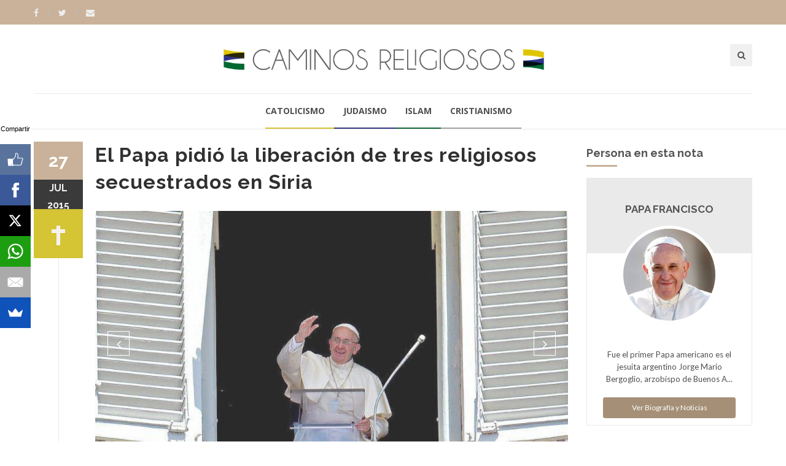

--- FILE ---
content_type: text/html; charset=ISO-8859-1
request_url: https://www.caminosreligiosos.com/papa-pidio-liberacion-tres-religiosos-secuestrados-siria-n-1308134.html
body_size: 7709
content:
<!DOCTYPE html>
<!--[if IE 9]> <html class="ie9"> <![endif]-->
<!--[if !IE]><!--> <html> <!--<![endif]-->
    <head>
        <meta http-equiv="Content-Type" content="text/html; charset=ISO-8859-1" />
        <base href="https://www.caminosreligiosos.com/" />
        <title>El Papa pidió la liberación de tres religiosos secuestrados en Siria</title>
       <meta name="description" content="Ante decenas de miles de personas en la plaza de San Pedro, Francisco recordó a las autoridades que un sacerdote jesuita y dos obispos ortodoxos continúan desaparecidos en Medio Oriente" />
        <!--[if IE]> <meta http-equiv="X-UA-Compatible" content="IE=edge"> <![endif]-->
        <meta name="viewport" content="width=device-width, initial-scale=1.0">
<script async src="//pagead2.googlesyndication.com/pagead/js/adsbygoogle.js"></script>
<script>
  (adsbygoogle = window.adsbygoogle || []).push({
    google_ad_client: "ca-pub-7048075707760583",
    enable_page_level_ads: true
  });
</script>
		<!-- OPEN GRAPH-->
		<meta property="fb:app_id" content="643670362436628" />
		<meta property="og:title" content='El Papa pidi&oacute; la liberaci&oacute;n de tres religiosos secuestrados en Siria' />
		<meta property="og:description" content='Ante decenas de miles de personas en la plaza de San Pedro, Francisco record&oacute; a las autoridades que un sacerdote jesuita y dos obispos ortodoxos contin&uacute;an desaparecidos en Medio Oriente' />
		<meta property="og:type" content="article" />
		<meta property="og:site_name" content="Tres Lineas" />
		<meta property="og:url" content="https://www.caminosreligiosos.com/papa-pidio-liberacion-tres-religiosos-secuestrados-siria-n-1308134.html" />		<meta property="og:image" content="https://static.treslineas.com.ar/foto/nota-1308134-papa-pidio-liberacion-tres-religiosos-secuestrados-siria-644163.jpg?imgres=1200x630x80" />

		<!-- TWITTER CARDS -->
		<meta name="twitter:card" content="summary_large_image">
		<meta name="twitter:site" content="@creligiosos">
		<meta name="twitter:title" content="El Papa pidi&oacute; la liberaci&oacute;n de tres religiosos secuestrados en Siria">
		<meta name="twitter:description" content="Ante decenas de miles de personas en la plaza de San Pedro, Francisco record&oacute; a las autoridades que un sacerdote jesuita y dos obispos ortodoxos contin&uacute;an desaparecidos en Medio Oriente">
		<meta name="twitter:creator" content="@creligiosos">
		<!-- TWITTER SUMARY CARD - MIN 200x200px -->
		<meta name="twitter:image" content="https://static.treslineas.com.ar/foto/nota-1308134-papa-pidio-liberacion-tres-religiosos-secuestrados-siria-644163.jpg?imgres=1200x630x80">
		<meta name="twitter:image:width" content="1200">
		<meta name="twitter:image:height" content="630">

        <!-- Google Fonts -->
        <link href='//fonts.googleapis.com/css?family=Lato:400,300,700,900,300italic,400italic,700italic' rel='stylesheet' type='text/css'>
        <link href='//fonts.googleapis.com/css?family=Raleway:400,200,300,500,600,700,800,900' rel='stylesheet' type='text/css'>
        <link href='//fonts.googleapis.com/css?family=Montserrat:400,700' rel='stylesheet' type='text/css'>
        <link href='//fonts.googleapis.com/css?family=Open+Sans:400,300italic,400italic,600italic,700italic,600,800,300,700,800italic' rel='stylesheet' type='text/css'>
        <link href='//fonts.googleapis.com/css?family=Shadows+Into+Light' rel='stylesheet' type='text/css'>
        <!-- Google Fonts -->

        <link rel="stylesheet" href="css/animate.css">
        <link rel="stylesheet" href="css/bootstrap.min.css">
        <link rel="stylesheet" href="css/magnific-popup.css">
        <link rel="stylesheet" href="css/mediaelementplayer.css?2">
        <link rel="stylesheet" href="css/bootstrap-datetimepicker.min.css">
        <link rel="stylesheet" href="css/style.css?ts=20230123113754">
        <link rel="stylesheet" id="color-scheme" href="css/colors/cr.css?ts=20160809222127">

        <!-- Favicon and Apple Icons -->
<link rel="apple-touch-icon" sizes="57x57" href="https://www.caminosreligiosos.com/favicon/cr/apple-icon-57x57.png">
<link rel="apple-touch-icon" sizes="60x60" href="https://www.caminosreligiosos.com/favicon/cr/apple-icon-60x60.png">
<link rel="apple-touch-icon" sizes="72x72" href="https://www.caminosreligiosos.com/favicon/cr/apple-icon-72x72.png">
<link rel="apple-touch-icon" sizes="76x76" href="https://www.caminosreligiosos.com/favicon/cr/apple-icon-76x76.png">
<link rel="apple-touch-icon" sizes="114x114" href="https://www.caminosreligiosos.com/favicon/cr/apple-icon-114x114.png">
<link rel="apple-touch-icon" sizes="120x120" href="https://www.caminosreligiosos.com/favicon/cr/apple-icon-120x120.png">
<link rel="apple-touch-icon" sizes="144x144" href="https://www.caminosreligiosos.com/favicon/cr/apple-icon-144x144.png">
<link rel="apple-touch-icon" sizes="152x152" href="https://www.caminosreligiosos.com/favicon/cr/apple-icon-152x152.png">
<link rel="apple-touch-icon" sizes="180x180" href="https://www.caminosreligiosos.com/favicon/cr/apple-icon-180x180.png">
<link rel="icon" type="image/png" sizes="192x192"  href="https://www.caminosreligiosos.com/favicon/cr/android-icon-192x192.png">
<link rel="icon" type="image/png" sizes="32x32" href="https://www.caminosreligiosos.com/favicon/cr/favicon-32x32.png">
<link rel="icon" type="image/png" sizes="96x96" href="https://www.caminosreligiosos.com/favicon/cr/favicon-96x96.png">
<link rel="icon" type="image/png" sizes="16x16" href="https://www.caminosreligiosos.com/favicon/cr/favicon-16x16.png">
<link rel="manifest" href="https://www.caminosreligiosos.com/favicon/cr/manifest.json">

        <!-- Modernizr -->
        <script src="js/modernizr.js"></script>

        <!--- jQuery -->
        <script src="js/jquery.min.js"></script>

    </head>
    <body>
    <!-- fb -->
	<div id="fb-root"></div>
<script>(function(d, s, id) {
  var js, fjs = d.getElementsByTagName(s)[0];
  if (d.getElementById(id)) return;
  js = d.createElement(s); js.id = id;
  js.src = "//connect.facebook.net/es_LA/sdk.js#xfbml=1&version=v2.5&appId=643670362436628";
  fjs.parentNode.insertBefore(js, fjs);
}(document, 'script', 'facebook-jssdk'));</script>
	<!-- end fb -->

    <div id="wrapper">
        <header id="header" role="banner">
            <div class="collapse navbar-white" id="header-search-form">
                <div class="container">
                    <form class="navbar-form animated fadeInDown" action="busqueda/" >
                        <input type="search" id="q" name="q" class="form-control" placeholder="Buscar en el sitio...">
                        <button type="submit" title="Search"><i class="fa fa-search"></i></button>
                    </form>
                </div><!-- End .container -->
            </div><!-- End #header-search-form -->
            <nav class="navbar navbar-white animated-dropdown ltr-dropdown" role="navigation">
                
                <div class="navbar-top navbar-color clearfix">
                    <div class="container">
                        <div class="pull-left">
                            <div class="social-icons">
                                <a  target="_blank" href="https://www.facebook.com/caminosreligiosos/" class="social-icon icon-facebook" title="Facebook">
                                    <i class="fa fa-facebook"></i>
                                </a>
                                <a target="_blank" href="https://www.twitter.com/creligiosos" class="social-icon icon-twitter" title="Twitter">
                                    <i class="fa fa-twitter"></i>
                                </a>
                                <a href="contacto/" class="social-icon " title="Contacto">
                                    <i class="fa fa-envelope"></i>
                                </a>
                            </div><!-- End .social-icons -->
                        </div><!-- End .pull-left -->

                        <div class="pull-right">
                            
                           

                        </div><!-- End .pull-right -->
                    </div><!-- End .container-fluid -->
                </div><!-- End .navbar-top -->

                <div class="container">
                    <div class="row">
                        <div class="col-sm-12 ">
                            <div class="navbar-header fullwidth">
                                <div class="row">
                                    <div class="col-sm-3 hidden-xs"></div><!-- End .col-sm-4 -->
                                    <div class="col-sm-6 col-xs-12 clearfix">
                                        <div class="row">
                                        	<div class="col-sm-12 col-xs-7">
	                                        	<a class="navbar-brand" href="index.php" title="Caminos Religiosos"><img src="images/cr_logo.png" class="img-responsive fixmo"/></a>
                                        	</div>
											<div class="col-xs-5">
                                        <button style="margin-right:0px;" type="button" class="navbar-toggle pull-right collapsed" data-toggle="collapse" data-target="#main-navbar-container">
                                            <span class="sr-only">Toggle navigation</span>
                                            <span class="icon-bar"></span>
                                        </button>

                                        <button type="button" class="navbar-btn btn-icon pull-right last visible-xs" data-toggle="collapse" data-target="#header-search-form"><i class="fa fa-search"></i></button>
											</div>
                                        </div> <!-- End .row -->
                                    </div><!-- End .col-sm-4 -->
                                    <div class="col-sm-3 hidden-xs">
                                        <button type="button" class="navbar-btn btn-icon pull-right last" data-toggle="collapse" data-target="#header-search-form"><i class="fa fa-search"></i></button>

                                        
                                    </div><!-- End .col-sm-4 -->
                                </div>
                            </div><!-- End .navbar-header -->
                        </div><!-- End .col-sm-12 -->
                    </div><!-- end .row -->
                </div><!-- End .container -->

                <div class="navbar-inner sticky-menu">
                    <div class="container">
                        <div class="row">
                            <div class="col-sm-12"> 
                                <div class="collapse navbar-collapse collapse-row" id="main-navbar-container">
                                <div class="row">
                                    <div class="container">
                                        <ul class="nav navbar-nav">
                                            <li><a class="menui1" href="catolicismo-ln-1-1/"> Catolicismo</a></li>
                                            <li><a class="menui2" href="judaismo-ln-2-1/"> Judaismo</a></li>
                                            <li><a class="menui3" href="islam-ln-3-1/"> Islam</a></li>
                                            <li><a class="menui4" href="cristianismo-ln-4-1/"> Cristianismo</a></li>
                                        </ul>
                                    </div><!-- End .container -->
                                </div><!-- End .row -->
                            </div><!-- /.navbar-collapse -->
                            </div><!-- End .col-sm-12 -->
                        </div><!-- end .row -->
                    </div><!-- End .container -->
                </div><!-- End .navbar-inner -->
            </nav>
        </header><!-- End #header -->
        <div id="content" role="main">
	        <div class="container mt20">
                <div class="row">
                    <div class="col-md-9">

                        <article class="entry single">
							<h2 class="entry-title">El Papa pidió la liberación de tres religiosos secuestrados en Siria</h2>
																<div id="post-id-1" class="entry-media carousel slide" data-ride="carousel" data-interval="7000">
                            <div class="entry-media carousel-inner popup-gallery">
	                                                            <div class="item active">
                                    <a class="zoom-item" href="https://static.treslineas.com.ar/foto/nota-1308134-papa-pidio-liberacion-tres-religiosos-secuestrados-siria-644163.jpg?imgres=1000x0x80" title="">
	                                    <img src="https://static.treslineas.com.ar/foto/nota-1308134-papa-pidio-liberacion-tres-religiosos-secuestrados-siria-644163.jpg?imgres=1000x0x80" class="img-responsive" alt="">
	                                </a>
                                </div><!-- End .item -->
                                	                                <div class="item">
                                    <a class="zoom-item" href="https://static.treslineas.com.ar/foto/nota-1308134-papa-pidio-liberacion-tres-religiosos-secuestrados-siria-644164.jpg?imgres=1000x0x80" title="">
	                                    <img src="https://static.treslineas.com.ar/foto/nota-1308134-papa-pidio-liberacion-tres-religiosos-secuestrados-siria-644164.jpg?imgres=1000x0x80" class="img-responsive" alt="">
	                                </a>
                                </div><!-- End .item -->
                                	                                <div class="item">
                                    <a class="zoom-item" href="https://static.treslineas.com.ar/foto/nota-1308134-papa-pidio-liberacion-tres-religiosos-secuestrados-siria-644166.jpg?imgres=1000x0x80" title="">
	                                    <img src="https://static.treslineas.com.ar/foto/nota-1308134-papa-pidio-liberacion-tres-religiosos-secuestrados-siria-644166.jpg?imgres=1000x0x80" class="img-responsive" alt="">
	                                </a>
                                </div><!-- End .item -->
                                	                            </div><!-- End .carousel-inner -->

                            <!-- Controls -->
                            <a class="left custom-nav carousel-control" href="#post-id-1" role="button" data-slide="prev"><i class="fa fa-angle-left"></i></a>
                            <a class="right custom-nav carousel-control" href="#post-id-1" role="button" data-slide="next"><i class="fa fa-angle-right"></i></a>
                        </div><!-- End .entry-media -->
																	<footer class="entry-footer clearfix">
                                <span class="entry-cats">
                                    <span class="entry-label"><i class="fa fa-bookmark"></i></span><a href="https://www.caminosreligiosos.com/">Religión</a>                                </span><!-- End .entry-tags -->
                                <span class="entry-separator">/</span>
                                <a href="https://www.caminosreligiosos.com/internacionales-ln-2-1/">Internacionales</a>                                <span class="entry-separator">/</span>
                                <a href="https://www.caminosreligiosos.com/infobae-f-162.html">Infobae</a>                                <span class="entry-separator">/</span><span class="entry-label"><i class="fa fa-users"></i></span>1 persona                                <span class="entry-separator">/</span><span class="entry-label"><i class="fa fa-tags"></i></span>2 temas
                            </footer>
                            <span class="entry-date bg-custom text-white">27<span>jul</span>
                            <span style="margin:0px !important;">2015</span></span>
                            <span class="entry-format religioni1"><img src="images/cr_icono_1"/></span>
							<script async src="//pagead2.googlesyndication.com/pagead/js/adsbygoogle.js"></script>
<!-- adaptable_notind -->
<ins class="adsbygoogle"
     style="display:block"
     data-ad-client="ca-pub-7048075707760583"
     data-ad-slot="9815040422"
     data-ad-format="auto"></ins>
<script>
(adsbygoogle = window.adsbygoogle || []).push({});
</script>
                            <div class="entry-content">
                                		                                	<blockquote>
		                                	<p>Ante decenas de miles de personas en la plaza de San Pedro, Francisco recordó a las autoridades que un sacerdote jesuita y dos obispos ortodoxos continúan desaparecidos en Medio Oriente</p>
	                                	</blockquote>
	                                	<div class="cuerponota mb50">
		                                	<p>El papa Francisco hizo el domingo un<strong> llamado por la liberación de un sacerdote jesuita italiano y dos obispos ortodoxos secuestrados en Siria hace dos años</strong>, pidiendo a las autoridades que trabajen por elregreso a casa de todos los cautivos.</p>
<p>El padre <strong>Paolo Dall'Oglio</strong>, un sacerdote jesuita que trabajaba en Siria desde hace más de 30 años y que apoyó el levantamiento contra el presidente <strong>Bashar al-Assad</strong>, desapareció el <strong>29 de julio de 201</strong>3 en la ciudad de Raqqa, convertido ahora en un bastión del grupo extremista <strong>Estado Islámico </strong>(ISIS, por sus siglas en inglés).</p>
<p>Dall'Oglio era conocido en Oriente Medio y Europa por su trabajo promoviendo <strong>el diálogo entre cristianos y musulmanes</strong>. Estaba restaurando un antiguo monasterio en el desierto y se había negado a abandonar el país por su propia seguridad tras el inicio de la guerra civil hace cuatro años.</p>
<p>Varios meses antes,<strong> dos obispos ortodoxos fueron secuestrados en una zona cercana a la frontera turca</strong> donde estaban negociando la liberación de dos sacerdotes también raptados.</p>
<p>El pontífice, en su mensaje semanal ante decenas de miles de personas en la plaza de San Pedro, llamó a un <strong>"compromiso renovado</strong>" de las autoridades locales e internacionales <strong>"para que estos hermanos nuestros puedan recuperar su libertad en breve</strong>".</p>
<p>Más de un cuarto de millón de personas han muerto desde que estalló el conflicto en Siria, y muchas han desaparecido o fueron secuestradas. </p>
<p><strong>Bashar al-Assad</strong> dijo el domingo que el Ejército se había visto obligado a renunciar a algunas zonas para concentrar sus esfuerzos en defender otros lugares más importantes en su lucha contra el <strong>Estado Islámico</strong>.</p>
	                                	</div>



                            <script async src="//pagead2.googlesyndication.com/pagead/js/adsbygoogle.js"></script>
<!-- adaptable_notind -->
<ins class="adsbygoogle"
     style="display:block"
     data-ad-client="ca-pub-7048075707760583"
     data-ad-slot="9815040422"
     data-ad-format="auto"></ins>
<script>
(adsbygoogle = window.adsbygoogle || []).push({});
</script>


                            </div><!-- End .entry-content -->

                            <div class="mt20 mb50 clearfix">
	                            <ul class="social-tools-bottom inline"> <li class="left facebook"> <a href="#" onclick="window.open('https://www.facebook.com/sharer/sharer.php?u=https%3A%2F%2Fwww.caminosreligiosos.com%2Fpapa-pidio-liberacion-tres-religiosos-secuestrados-siria-n-1308134.html','share_facebook','width=658,height=354,scrollbars=no'); return false;"> <span class="fa fa-facebook-square">&nbsp;</span><span class="hidden-sm hidden-md hidden-lg hidden-xl">Compartir</span><span class="hidden-xs">Compartir en Facebook</span> </a> </li> <li class="right twitter"> <a href="#"onclick="window.open('https://twitter.com/share?url=https%3A%2F%2Fwww.caminosreligiosos.com%2Fpapa-pidio-liberacion-tres-religiosos-secuestrados-siria-n-1308134.html&text=El Papa pidiÃ³ la liberaciÃ³n de tres religiosos secuestrados en Siria','share_twitter','width=550, height=350, scrollbars=no'); return false;"> <span class="fa fa-twitter">&nbsp;</span> <span class="hidden-sm hidden-md hidden-lg hidden-xl">Tweet</span><span class="hidden-xs">Compartir en Twitter</span> </a> </li>
	                            <li class="right whatsapp visible-xs"> <a href="whatsapp://send?text=https://www.caminosreligiosos.com/papa-pidio-liberacion-tres-religiosos-secuestrados-siria-n-1308134.html"> <span class="fa fa-whatsapp">&nbsp;</span> <span class="hidden-md">Whatsapp</span> </a> </li>
	                            <!-- <a href="" class="cwhite"  data-action="share/whatsapp/share">
 -->
	                             </ul>
                            </div>


                            	                        <div class="about-author clearfix hidden-xs">
		                        <h2 class="title-border mb30 custom text-right ">Personas en esta nota ( 1 ) </h2>
		                        			                                                <div class="team-member">
                                <h3 class="title-underblock custom">En esta nota:
	                                <a href="https://www.caminosreligiosos.com/papa-francisco-bio-152.html">Papa Francisco</a>
	                            </h3>

                                <figure class="pull-left"><img src="https://static.treslineas.com.ar/foto/pers_Jorge_Bergoglio161214937097.jpg?imgres=90x90x80" class="img-circle" alt="Papa Francisco"></figure>
                                <div class="author-content">
                                    <p>Fue el primer Papa americano es el jesuita argentino Jorge Mario Bergoglio, arzobispo de Buenos Aires. Es una figura destacada de todo el continente y un pastor sencillo y muy querido en su diócesis, que ha visitado a lo ancho y a lo largo, incluso trasladándose en medios de transporte público, e...                                    <a href="https://www.caminosreligiosos.com/papa-francisco-bio-152.html" class="mt20 btn btn-custom2 btn-block"> Ver biografï¿½a y noticias de Papa Francisco</a>
                                </div><!-- End .author-content -->
                            </div><!-- End .team-member -->

							
                        
                            </div><!-- End .about-author -->

                            

                        </article>

                         <div class="comments">
                        <h3 class="mb35 title-underblock custom">Coment&aacute; la nota</h3>

                        <div class="fb-comments" data-href="https://www.caminosreligiosos.com/papa-pidio-liberacion-tres-religiosos-secuestrados-siria-n-1308134.html" data-numposts="5" data-width="100%"></div>
                         </div><!-- End comments -->

                    </div><!-- End .col-md-9 -->

                    <div class="mb50 clearfix visible-sm visible-xs"></div><!-- space -->

                    <aside class="col-md-3 sidebar mt10" role="complementary">
	                    								<div class="widget">
									<h3 class="title-underblock mb20 custom  ">Persona en esta nota </h2>

	                        <div class="about-widget-box">
                                <header>
                                    <h4><a href="https://www.caminosreligiosos.com/papa-francisco-bio-152.html">Papa Francisco</a></h4>
                                    <!--<h5></h5>-->
                                </header>
				 
				 <figure>
					<img src="https://static.treslineas.com.ar/foto/pers_Jorge_Bergoglio161214937097.jpg?imgres=150x150x80" alt="">
				</figure>
				 <div class="about-widget-content"><p><p>Fue el primer Papa americano es el jesuita argentino Jorge Mario Bergoglio, arzobispo de Buenos A...</p><a href="https://www.caminosreligiosos.com/papa-francisco-bio-152.html" class="btn-block mt20 btn btn-sm btn-custom2"> Ver Biografía y Noticias</a>
                                </div><!-- End .about-widget-content -->
	
								
		</div>
								</div><!-- End .widget -->
								                        <div class="widget">
                            <h3 class="title-underblock custom">Temas</h3>
                            <div class="tagcloud clearfix">
	                            		                            <a href="https://www.caminosreligiosos.com/cristianos-en-medio-oriente-t-6308-1/">Cristianos en Medio Oriente</a>
                                    		                            <a href="https://www.treslineas.com.ar/estado-islamico-isis-t-7877-1/">Estado Islámico (ISIS)</a>
                                                                </div><!-- End .tagcloud -->
                        </div><!-- End .widget -->
								
						<div class="widget">
	                        <script async src="//pagead2.googlesyndication.com/pagead/js/adsbygoogle.js"></script>
<!-- adaptable_notind -->
<ins class="adsbygoogle"
     style="display:block"
     data-ad-client="ca-pub-7048075707760583"
     data-ad-slot="9815040422"
     data-ad-format="auto"></ins>
<script>
(adsbygoogle = window.adsbygoogle || []).push({});
</script>
                        </div><!-- End .widget -->
                        <div class="widget">
                            <h3 class="title-underblock custom">Ultimas Noticias </h3>
                            <ul class="latest-posts-list">
	                            		                            <li class="clearfix">
                                    	<figure><img src="https://static.treslineas.com.ar/foto/nota-1759246-papa-leon-catequesis-jesucristo-revelacion-viva-padre-1110289.jpg?imgres=200x200x80" alt="El Papa León XIV en su catequesis: Jesucristo es la revelación viva del Padre"></figure>
										<div class="entry-content">
                                        	<h5><a href="https://www.caminosreligiosos.com/papa-leon-catequesis-jesucristo-revelacion-viva-padre-n-1759246.html">El Papa León XIV en su catequesis: Jesucristo es la revelación viva del Padre</a></h5>
                                    	</div><!-- End .entry-content -->
									</li>
                                    		                            <li class="clearfix">
                                    	<figure><img src="https://static.treslineas.com.ar/foto/nota-1759255-oaxaca-expulsan-pastor-evangelico-familia-arrodillarse-ante-imagen-1110298.jpg?imgres=200x200x80" alt="Oaxaca | Expulsan pastor evangélico -y a su familia- por no arrodillarse ante una imagen"></figure>
										<div class="entry-content">
                                        	<h5><a href="https://www.caminosreligiosos.com/oaxaca-expulsan-pastor-evangelico-familia-arrodillarse-ante-imagen-n-1759255.html">Oaxaca | Expulsan pastor evangélico -y a su familia- por no arrodillarse ante una imagen</a></h5>
                                    	</div><!-- End .entry-content -->
									</li>
                                    		                            <li class="clearfix">
                                    	<figure><img src="https://static.treslineas.com.ar/foto/nota-1759252-israel-inauguro-stand-fitur-reconocio-apoyo-fcje-franciscanos-consejo-evangelico-1110295.jpg?imgres=200x200x80" alt="Israel inauguró su stand en FITUR y reconoció el apoyo de la FCJE, los franciscanos y el Consejo Evangélico"></figure>
										<div class="entry-content">
                                        	<h5><a href="https://www.caminosreligiosos.com/israel-inauguro-stand-fitur-reconocio-apoyo-fcje-franciscanos-consejo-evangelico-n-1759252.html">Israel inauguró su stand en FITUR y reconoció el apoyo de la FCJE, los franciscanos y el Consejo Evangélico</a></h5>
                                    	</div><!-- End .entry-content -->
									</li>
                                    		                            <li class="clearfix">
                                    	<figure><img src="https://static.treslineas.com.ar/foto/nota-1759254-visita-guiada-gratuita-centro-cultural-islamico-madrid-1110297.jpg?imgres=200x200x80" alt="Visita guiada gratuita al Centro Cultural Islámico de Madrid"></figure>
										<div class="entry-content">
                                        	<h5><a href="https://www.caminosreligiosos.com/visita-guiada-gratuita-centro-cultural-islamico-madrid-n-1759254.html">Visita guiada gratuita al Centro Cultural Islámico de Madrid</a></h5>
                                    	</div><!-- End .entry-content -->
									</li>
                                                                </ul>
                        </div><!-- End .widget -->



                    </aside><!-- End .col-md-3 -->
                </div><!-- End .row -->
            </div><!-- End .container -->

            <div class="mb20"></div><!-- space -->

	<!--
		Tiempo :1769352523,4469

 	0,018796920776367 segundos
512KB de memoria usada
Cache Generado 2026-01-25 11:48:43
-->
        </div><!-- End #content -->
			<footer id="footer" class="footer-custom" role="contentinfo">
            <div id="footer-inner" class="no-padding-bt-lg">
                <div class="container">
                    <div class="row">
                        <div class="col-md-3 col-sm-6 main-widget">
                            <div class="widget">
                                <div class="corporate-widget">
                                    <span class="footer-logo"><img src="images/cr_logo_blanco.png" class="img-responsive"/></span><!-- End .footer-logo -->
                                    <p>Información para el diálogo</p>

                                    
                                    
                                    <span class="social-icons-label">Encontranos en :</span>
                                    <div class="social-icons">
                                        <a  target="_blank" href="https://www.facebook.com/caminosreligiosos/" class="social-icon icon-facebook" title="Facebook">
                                    <i class="fa fa-facebook"></i>
                                </a>
                                <a target="_blank" href="https://www.twitter.com/creligiosos" class="social-icon icon-twitter" title="Twitter">
                                    <i class="fa fa-twitter"></i>
                                </a>
                                <a href="contacto/" class="social-icon " title="Contacto">
                                    <i class="fa fa-envelope"></i>
                                </a>
                                    </div><!-- End .social-icons -->

                                </div><!-- End corporate-widget -->
                            </div><!-- End .widget -->
                        </div><!-- End .col-md-3 -->
                        <div class="col-md-3 col-sm-6">
                            <div class="widget">
                                <h4>Religiones</h4>
                                <ul class="links">
	                                <li><i class="fa fa-angle-right"></i><a href="catolicismo-ln-1-1/"> Catolicismo</a></li>
                                    <li><i class="fa fa-angle-right"></i><a href="judaismo-ln-2-1/"> Judaismo</a></li>
                                    <li><i class="fa fa-angle-right"></i><a href="islam-ln-3-1/"> Islam</a></li>
                                    <li><i class="fa fa-angle-right"></i><a href="cristianismo-ln-4-1/"> Cristianismo</a></li>
	                                
                                </ul>
                            </div><!-- End .widget -->

                            
                        </div><!-- End .col-md-3 -->

                        <div class="clearfix visible-sm"></div><!-- End .clearfix -->

                        <div class="col-md-3 col-sm-6">
                            <div class="widget">
                                <h4>Twitter</h4>
                                <div class="twitter-feed-widget">
                                    
                                </div><!-- End .twitter-feed-widget -->
                            </div><!-- End .tagcloud -->
                        </div><!-- End .col-md-3 -->

                        <div class="col-md-3 col-sm-6">
                            

                            <div class="widget">
                                <h4>Newsletter</h4>
                                <div class="newsletter-widget">
                                    <p>Si desea recibir las noticias mas relevantes, indiquenos un correo electronico</p>
                                    <form action="inc/subs.php" method="post" id="newsletter-widget-form">
                                        <input type="email" name="email" class="form-control" placeholder="Correo Electronico" required>
                                        <button type="submit" title="Suscribirse" class="btn btn-custom"><i class="fa fa-envelope"></i></button>
                                    </form>
                                </div><!-- End .newsletter-widget -->
                            </div><!-- End .widget -->
                        </div><!-- End .col-md-3 -->
                    </div><!-- End .row -->
                </div><!-- End .container -->
            </div><!-- End #footer-inner -->
            <div id="footer-bottom">
                <div class="container">
                    <div class="row">
                        <div class="col-md-3 col-md-push-9">
                            <ul class="footer-menu">
                                <li><a target="_blank" href="http://www.3lservicios.com.ar/#section2">Quienes Somos</a></li>
                                <li><a target="_blank" href="http://www.3lservicios.com.ar/#section4">Servicios</a></li>
                                <li><a href="contacto/">Contacto</a></li>
                            </ul>
                        </div><!-- End .col-md-3 -->
                        <div class="col-md-6 col-xs-12">
	                        <p>Las noticias y expresiones que reproduce TRES LINEAS SA, no implica compartir en modo alguno las mismas, corriendo por cuenta de sus autores las eventuales responsabilidades a que puedan dar lugar o derivar.</p>
	                    </div><!-- End .col-md-6 -->    
                        <div class="col-md-3 col-md-pull-9">
                            <p class="copyright">Desarrollo de TresLineas SA.&copy; <a href="http://www.3lservicios.com.ar" target="_blank">www.3lservicios.com.ar</a></p>
                        </div><!-- End .col-md-3 -->
                    </div><!-- End .row -->
                </div><!-- End .container -->
            </div><!-- End #footer-bottom -->
        </footer><!-- End #footer -->    </div><!-- End #wrapper -->
    <a href="#top" id="scroll-top" title="Back to Top"><i class="fa fa-angle-up"></i></a>
	<!-- END -->

    <!-- Smoothscroll -->
    <script src="js/smoothscroll.js"></script>

    <script src="js/bootstrap.min.js"></script>
    <script src="js/jquery.hoverIntent.min.js"></script>
    <script src="js/jquery.nicescroll.min.js"></script>
    <script src="js/waypoints.min.js"></script>
    <script src="js/waypoints-sticky.min.js"></script>
    <script src="js/jquery.debouncedresize.js"></script>
    <script src="js/retina.min.js"></script>
    <script src="js/owl.carousel.min.js"></script>
    <script src="js/jflickrfeed.min.js"></script>
    <script src="js/twitter/jquery.tweet.min.js"></script>
    <script src="js/jquery.magnific-popup.min.js"></script>
    <script src="js/mediaelement-and-player.min.js"></script>
    <script src="js/isotope.pkgd.min.js"></script>
    <script src="js/bootstrap-datetimepicker.js"></script>
    <script src="js/main_cr.js?ts=20170320114034"></script>
	<!-- Start of StatCounter Code for Default Guide -->
<script type="text/javascript">
var sc_project=10190590; 
var sc_invisible=1; 
var sc_security="30003099"; 
var sc_https=1; 
var scJsHost = (("https:" == document.location.protocol) ?
"https://secure." : "http://www.");
document.write("<sc"+"ript type='text/javascript' src='" +
scJsHost+
"statcounter.com/counter/counter.js'></"+"script>");
</script>
<!-- End of StatCounter Code for Default Guide -->

<script src="//load.sumome.com/" data-sumo-site-id="adf64d5f6045c7d44645a1997a4ec0452c8d6b8f8fc6fa1d73887e77311677cb" async="async"></script>

    <script defer src="https://static.cloudflareinsights.com/beacon.min.js/vcd15cbe7772f49c399c6a5babf22c1241717689176015" integrity="sha512-ZpsOmlRQV6y907TI0dKBHq9Md29nnaEIPlkf84rnaERnq6zvWvPUqr2ft8M1aS28oN72PdrCzSjY4U6VaAw1EQ==" data-cf-beacon='{"version":"2024.11.0","token":"49edeceb95134c63a72c71e2ab46969d","r":1,"server_timing":{"name":{"cfCacheStatus":true,"cfEdge":true,"cfExtPri":true,"cfL4":true,"cfOrigin":true,"cfSpeedBrain":true},"location_startswith":null}}' crossorigin="anonymous"></script>
</body>
</html>


--- FILE ---
content_type: text/html; charset=utf-8
request_url: https://www.google.com/recaptcha/api2/aframe
body_size: 224
content:
<!DOCTYPE HTML><html><head><meta http-equiv="content-type" content="text/html; charset=UTF-8"></head><body><script nonce="vO2U-Y7t2Oot1BGCVSQA7g">/** Anti-fraud and anti-abuse applications only. See google.com/recaptcha */ try{var clients={'sodar':'https://pagead2.googlesyndication.com/pagead/sodar?'};window.addEventListener("message",function(a){try{if(a.source===window.parent){var b=JSON.parse(a.data);var c=clients[b['id']];if(c){var d=document.createElement('img');d.src=c+b['params']+'&rc='+(localStorage.getItem("rc::a")?sessionStorage.getItem("rc::b"):"");window.document.body.appendChild(d);sessionStorage.setItem("rc::e",parseInt(sessionStorage.getItem("rc::e")||0)+1);localStorage.setItem("rc::h",'1769353038034');}}}catch(b){}});window.parent.postMessage("_grecaptcha_ready", "*");}catch(b){}</script></body></html>